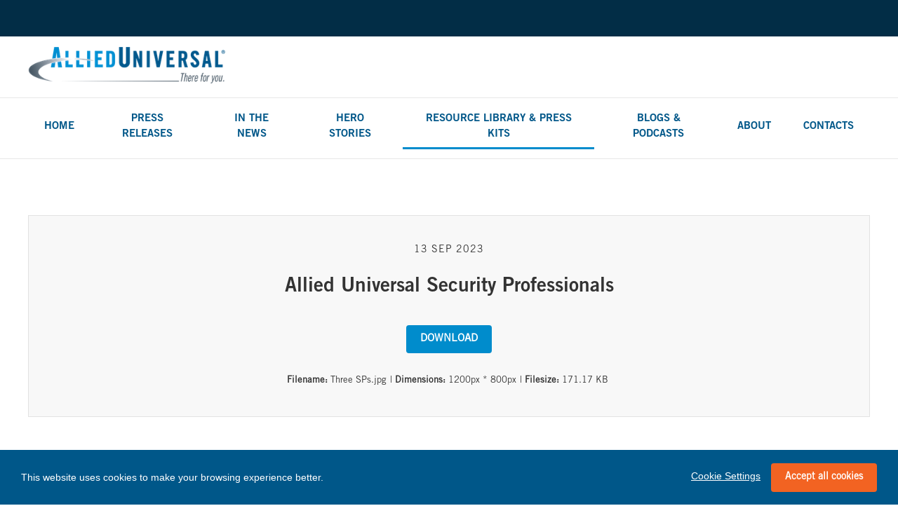

--- FILE ---
content_type: text/html; charset=utf-8
request_url: https://ausnewsroom.aus.com/resources/50sfw-0npw2-q0hsy-wvu60-cztpl
body_size: 5880
content:

<!DOCTYPE html>
<!--
  Powered by PRgloo; providing powerful, fun to use software for communication professionals. www.prgloo.com
-->
<html class="has-js" lang="en-US">
<head>
  <meta http-equiv="content-type" content="text/html; charset=UTF-8">
  <meta http-equiv="content-language" content="en-US">
  <meta name="twitter:dnt" content="on">
  <title>Allied Universal Security Professionals | Allied Universal News</title>

<script src="/Content/Gloo/cookies?v=widfAwfWowBAKSfP9uZpJhP94b9dp1_NPxJhxnRF7Qo1"></script>

<script>
  var options = {
    lang: 'en-US',
    locale: {
      'en-US': {
        barMainText: "This website uses cookies to make your browsing experience better.",
        barLinkSetting: "Cookie Settings",
        barBtnAcceptAll: "Accept all cookies",
        learnMore: "Cookie and privacy policy",
        modalMainTitle: "Cookie settings",
        modalMainText: "Cookies are small text files which help websites to remember your preferences, keep track of the pages you browse and generally customize your experience of the site. They are created when you visit a site and are either stored on your computer to be activated when you visit that site again (persistent) or are deleted when you leave (temporary). They don&#39;t normally contain information which can personally identify you: they simply contain the URL of the website, the duration &amp; scope of the cookie and a random number. Please see below for the cookies used on this site and use the tools to switch them on or off.",
        modalBtnSave: "Save current settings",
        modalBtnAcceptAll: "Accept all cookies and close",
        modalAffectedSolutions: "Affected solutions:",
        off: "Off",
        on: "On"
      }
    },
    localeAnalytics: {
      'en-US': {
        name: "Analytics Cookies",
        description: "Analytical cookies help us to improve our website by collecting and reporting information on how you use the site including popular pages."
      }
    },
    localeAnalyticsService: {
      'en-US': {
        name: "Google Analytics"
      }
    },
    localeNecessary: {
      'en-US': {
        name: "Strictly Necessary Cookies",
        description: "Some of our cookies are essential and parts of the site won&#39;t work without them. This includes recording your cookie storage preferences."
      }
    },
    localeSharing: {
      'en-US': {
        name: "Sharing Service Cookies",
        description: "These are cookies set by &quot;AddThis&quot;, the service which allows you to share content on social media and other channels."
      }
    },
    localeSharingService: {
      'en-US': {
        name: ''
      }
    },
    localeSocial: {
      'en-US': {
        name: "Social Media Cookies",
        description: "These cookies are set by Facebook, X, or BlueSky, and without them, you will not be able to see our company feeds on the home page."
      }
    },
    localeSocialService: {
      'en-US': {
        name: ''
      }
    },
    policyUrl: 'https://www.aus.com/privacy-policy',
    sharing: false,
    social: false,
    theme: {
      barColor: '#005789',
      barTextColor: '#fff',
      barMainButtonColor: '#f26322',
      barMainButtonTextColor: '#fff'
    }
  };
  gloo.cookieConsent(options);
</script>
<script>(function(w,d,s,l,i){w[l]=w[l]||[];w[l].push({'gtm.start':
new Date().getTime(),event:'gtm.js'});var f=d.getElementsByTagName(s)[0],
j=d.createElement(s),dl=l!='dataLayer'?'&l='+l:'';j.async=true;j.src=
'https://www.googletagmanager.com/gtm.js?id='+i+dl;f.parentNode.insertBefore(j,f);
})(window,document,'script','dataLayer','GTM-KQNTNW7');</script>



  <link rel="dns-prefetch" href="//cdn.prgloo.com" />
  <meta name="viewport" content="width=device-width, initial-scale=1.0">
  <meta name="application-name" content="Allied Universal">
  <meta name="description" content="News from Allied Universal" />
  <meta name="keywords" content="" />
  <meta name="robots" content="index, follow" />
  <meta name="copyright" content="2026 - Allied Universal" />
  <meta name="generated" content="2026-01-19 22:38:59Z" />
  <meta name="version" content="3.4.2027.0" />

  <link type="application/rss+xml" rel="alternate" title="News from Allied Universal" href="/feed/rss" />
  <link href="/Content/Gloo/css?v=jCrXO1l5q75u2KUfG-YVwZD_Y6M3QtHLkoGJAP_Jq001" rel="stylesheet"/>

  <link rel="shortcut icon" href="https://cdn.prgloo.com/web/AlliedUniversal/au-favicon.ico">
  <link rel="canonical" href="https://ausnewsroom.aus.com/resources/50sfw-0npw2-q0hsy-wvu60-cztpl" />
  <meta property="og:site_name" content="Allied Universal News" />
  <meta property="og:title" content="Allied Universal Security Professionals | Allied Universal News" />
  <meta property="og:description" content="News from Allied Universal" />
  <meta property="og:url" content="https://ausnewsroom.aus.com/resources/50sfw-0npw2-q0hsy-wvu60-cztpl" />
  <meta property="og:image" content="https://cdn.prgloo.com/media/17655f06c4a045c698c39917f0535067.jpg?width=968&amp;height=1452" />
  <meta property="og:type" content="website" />
  <meta name="twitter:card" content="summary" />
  <meta name="twitter:title" content="Allied Universal Security Professionals | Allied Universal News" />
  <meta name="twitter:description" content="News from Allied Universal" />
  <meta name="twitter:url" content="https://ausnewsroom.aus.com/resources/50sfw-0npw2-q0hsy-wvu60-cztpl" />
  <meta name="twitter:image" content="https://cdn.prgloo.com/media/17655f06c4a045c698c39917f0535067.jpg?width=968&amp;height=1452" />
  <style type="text/css">
    :root{--link-colour:#008ccc;--link-hover-colour:#005789;--selection-bg:#dfe1df;--selection-text:#333;--quote-accent-colour:#008ccc;--button-bg:#008ccc;--button-hover-bg:#f26322;--thumbnail-accent-colour:#dfe1df;--nav-accent-colour:#008ccc}@charset "UTF-8";@font-face{font-family:'Trade Gothic';font-weight:400;font-style:normal;src:url(https://prglooprodfontsuks.blob.core.windows.net/allieduniversal/LinotypeTradeGothicLTStd.otf)}@font-face{font-family:'Trade Gothic Bold Condensed';font-weight:700;font-style:normal;src:url(https://prglooprodfontsuks.blob.core.windows.net/allieduniversal/LinotypeTradeGothicLTStd-BdCn20.otf)}@font-face{font-family:'Trade Gothic Bold';font-weight:700;font-style:normal;src:url(https://prglooprodfontsuks.blob.core.windows.net/allieduniversal/LinotypeTradeGothicLTStd-Bd2.otf)}@font-face{font-family:'Trade Gothic Light';font-weight:400;font-style:normal;src:url(https://prglooprodfontsuks.blob.core.windows.net/allieduniversal/Linotype_otf/LinotypeTradeGothicLTStd-Light.otf)}:root{--card-shadow:none;--font-family:"Trade Gothic",sans-serif;--card-border-radius:0;--focus-colour:#008ccc;--button-border-radius:4px;--header-logo-align:left;--tag-hover-bg:#005789;--tag-bg:#008ccc;--tag-text-colour:#fff;--tag-hover-text-colour:#fff;--tag-border-radius:4px;--nav-text-colour:#005789;--nav-hover-text-colour:#033a3d6;--footer-bg:#022d46;--navbar-bg:#fff;--footer-link-colour:#dfe1df;--footer-link-hover-colour:#f26322;--card-title-hover-colour:#003660;--footer-text-colour:#fff;--body-bg:#fff;--text-colour:#333;--card-bg:#f8f8f8}body{font-family:var(--font-family);font-size:16px;line-height:22px}.card,.carousel,.input{box-shadow:none}.carousel{background-color:#003660}.carousel .card__title,.carousel .card__date,.carousel .card__link,.carousel .carousel__info-body,.carousel .carousel__body{color:#fff}h1,h2,h3,h4,h5,h6{font-family:'Trade Gothic Bold',sans-serif;font-weight:700}.card__title{font-size:20px;line-height:1.1}.card__link:focus:after{outline:1px solid var(--focus-colour)}.button{text-transform:uppercase;font-size:15.3px}.header{border-top:52px solid #022d46;padding:15px 0 20px 0}.header__logo{height:52px;-webkit-justify-content:left;-ms-justify-content:left;justify-content:left}@media (min-width:960px){.navigation__text{padding:0 20px}}.navigation__link{font-family:'Trade Gothic Bold',sans-serif;color:#005789;font-size:15px;font-weight:700;text-transform:uppercase;padding-bottom:5px !important}.navigation__link:hover,.navigation__link:focus{color:#33A3D6}.navbar{padding:5px !important;border-top:1px solid #e7e7e7;border-bottom:1px solid #e7e7e7;box-shadow:none}.card__link:hover{text-decoration:underline}.input--search{--focus-colour:gray;font-family:'Trade Gothic';letter-spacing:1.2px}#cconsent-bar button{border-radius:4px !important}#cconsent-bar button:hover{background-color:#a1a1a1}.tag .tag__link{font-family:'Trade Gothic Bold',sans-serif;color:#fff;font-weight:700;font-size:14px;text-transform:uppercase;padding:10px 16px}.grid--featured .card__title{text-align:center;text-transform:uppercase;font-size:25px}.wrapper--content{grid-gap:60px}.widget-link.button a{min-width:180px;font-family:"Trade Gothic Bold","Trade Gothic",sans-serif;width:180px;padding:10px 16px;font-size:18px;line-height:1.3333333;border-radius:4px;color:#fff;margin-bottom:0;text-align:center;font-weight:700;text-transform:uppercase;letter-spacing:0.3px}.header--h2{font-size:45px;line-height:1.1;letter-spacing:0.2px}.carousel__info-body .tag__link:hover,.carousel__info-body .tag__link:focus{background-color:#f26322}.grid--resources .card__title{font-size:16px}a:focus,.button:focus,.input:focus,.slick-prev:focus-visible,.slick-next:focus-visible,.slick-autoplay-toggle-button:focus-visible,.twitter-timeline:focus .twitter-timeline__text{outline:#008ccc solid 1px;outline-offset:0}.footer a:focus,.tag__link:focus{outline:none}.card:not(.gloo-facebook-feed):not(.gloo-twitter-feed){border:0.5px solid #e2e2e2}.gloo-facebook-feed,.gloo-twitter-feed{border-radius:10px}.slick-prev:hover,.slick-next:hover,.slick-autoplay-toggle-button:hover{background-color:#e8e8e8}.button:focus{outline:none}.gloo-twitter-feed:focus-visible{outline:1px solid #008ccc}#cconsent-bar button,#cconsent-bar{font-family:'Trade Gothic',sans-serif}.header--h2,.page-header{font-family:'Trade Gothic Bold',sans-serif;line-height:1.1;color:#10253F;margin:0 0 27px;text-align:center;font-size:40px}.pagination li.active a{border:1px solid #ddd}.pagination li a{height:40px}@media (max-width:959px){.menu-btn{top:56px}.menu-btn:hover{border:1px solid #005789}}.navigation__item{margin:3px}.icon-search:before{font-size:18px}*:focus-visible{outline:1px solid #005789}.search__submit:hover{background:#005789}
  </style>

</head>
<body class="pg-resources">
  <div class="frame">
<noscript><iframe src="https://www.googletagmanager.com/ns.html?id=GTM-KQNTNW7"
height="0" width="0" style="display:none;visibility:hidden"></iframe></noscript>


    <header class="header" role="banner">
      <div class="wrapper">
        <a class="skip-link" href='#body-content'>Skip to content</a>
<div class="header__logo">
  <a class="header__logo-link" href="https://www.aus.com/">
    <img class="header__logo-image" src="https://cdn.prgloo.com/web/AlliedUniversal/Allied Universal Logo.png" alt="Allied Universal">
  </a>
</div>
      </div>
      <button class="menu-btn" aria-label="Navigation Menu" aria-haspopup="true" aria-expanded="false">
        <span></span>
      </button>
    </header>



    <nav class="navbar" role="navigation">
      <div class="wrapper">
<div class="navigation">
  <ul class="navigation__list">
        <li class="navigation__item ">
          <a class="navigation__link" href="/" >
            <span class="navigation__text">
              Home
            </span>
          </a>
        </li>
        <li class="navigation__item ">
          <a class="navigation__link" href="/news" >
            <span class="navigation__text">
              Press Releases
            </span>
          </a>
        </li>
        <li class="navigation__item ">
          <a class="navigation__link" href="/in-the-news" >
            <span class="navigation__text">
              In the News
            </span>
          </a>
        </li>
        <li class="navigation__item ">
          <a class="navigation__link" href="/hero-stories" >
            <span class="navigation__text">
              Hero Stories
            </span>
          </a>
        </li>
        <li class="navigation__item selected">
          <a class="navigation__link" href="/resources" aria-current=page>
            <span class="navigation__text">
              Resource Library &amp; Press Kits
            </span>
          </a>
        </li>
        <li class="navigation__item ">
          <a class="navigation__link" href="/blogs-podcasts" >
            <span class="navigation__text">
              Blogs &amp; Podcasts
            </span>
          </a>
        </li>
        <li class="navigation__item ">
          <a class="navigation__link" href="/about" >
            <span class="navigation__text">
              About
            </span>
          </a>
        </li>
        <li class="navigation__item ">
          <a class="navigation__link" href="/contacts" >
            <span class="navigation__text">
              Contacts
            </span>
          </a>
        </li>

  </ul>
</div>
      </div>
    </nav>

    <main id="body-content" class="main-content" role="main" aria-label="Allied Universal Security Professionals | Allied Universal News page main content area">
      


<div class="wrapper wrapper--content">

    <div class="card resource" role="region" aria-label="Allied Universal Security Professionals info">
      <div class="card__body card__body--resource">
            <time class="resource__date">13 Sep 2023</time>

          <h1 class="resource__title">Allied Universal Security Professionals</h1>

          



                      <button class="button resource__button" onclick="document.location='https://cdn.prgloo.com/media/download/17655f06c4a045c698c39917f0535067'" aria-label="Download Allied Universal Security Professionals">Download</button>
            <div class="resource__meta">
              <div class="resource__meta-item"><label class="resource__meta-label">Filename:</label> Three SPs.jpg</div>
              <div class="resource__meta-item">| <label class="resource__meta-label">Dimensions:</label> 1200px * 800px</div>
              <div class="resource__meta-item">| <label class="resource__meta-label">Filesize:</label> 171.17 KB</div>
            </div>
      </div>
    </div>

      <figure class="card resource-preview" role="region" aria-label="Allied Universal Security Professionals preview">
        <img src="https://cdn.prgloo.com/media/17655f06c4a045c698c39917f0535067.jpg?width=1200&height=1800" alt="Allied Universal Security Professionals">
      </figure>

</div>


    </main>

    <footer class="footer" role="contentinfo">
      <div class="wrapper">
        <div class="footer__grid footer__grid--v">



<div class="widget-link">
  <a href="https://www.aus.com/privacy-policy" target="_blank" rel="noopener noreferrer" title="Privacy Policy">Privacy Policy</a>
</div>
  <div class="footer__social social-links">
    <ul class="social-links__list">

  <li class="social-links__item youtube">
    <a class="social-links__link" href="https://www.youtube.com/channel/UCqiWfOvqHHDp2eUC7MF1xQg" target="gloo" title="YouTube" aria-label="YouTube">
      <span class="social-links__icon icon-youtube"></span>
      <span class="social-links__title">YouTube</span>
    </a>
  </li>
  <li class="social-links__item linkedin">
    <a class="social-links__link" href="https://www.linkedin.com/company/allied-universal/mycompany/" target="gloo" title="LinkedIn" aria-label="LinkedIn">
      <span class="social-links__icon icon-linkedin"></span>
      <span class="social-links__title">LinkedIn</span>
    </a>
  </li>
  <li class="social-links__item facebook">
    <a class="social-links__link" href="https://www.facebook.com/AlliedUniversal/" target="gloo" title="Facebook" aria-label="Facebook">
      <span class="social-links__icon icon-facebook"></span>
      <span class="social-links__title">Facebook</span>
    </a>
  </li>
  <li class="social-links__item twitter">
    <a class="social-links__link" href="https://x.com/AlliedUniversal?lang=en" target="gloo" title="Twitter" aria-label="Twitter">
      <span class="social-links__icon icon-twitter"></span>
      <span class="social-links__title">Twitter</span>
    </a>
  </li>
  <li class="social-links__item instagram">
    <a class="social-links__link" href="https://www.instagram.com/allieduniversal/" target="gloo" title="Instagram" aria-label="Instagram">
      <span class="social-links__icon icon-instagram"></span>
      <span class="social-links__title">Instagram</span>
    </a>
  </li>
    </ul>
  </div>


          <div class="footer__meta">
                <p class="footer__cookiesettings"><a class="ccb__edit" href="#cc_target">Cookie Settings</a></p>

            <p class="footer__copyright">&copy; 2026 Allied Universal</p>
            <p class="footer__gloo">Powered by <a href="https://onclusive.com/what-we-do/pr-comms-tools/">Onclusive PR Manager</a>™</p>
          </div>

        </div>
      </div>
    </footer>

    <script src="/Content/Gloo/js?v=yEZBPaA4VQ79CQCR6X9fr1D80hX_EUqUMlN4z4ENVGo1"></script>

    <script src="/Content/Shared/slick.min.js"></script>

      <script async src="https://platform.twitter.com/widgets.js" charset="utf-8"></script>

  </div>
</body>
</html>